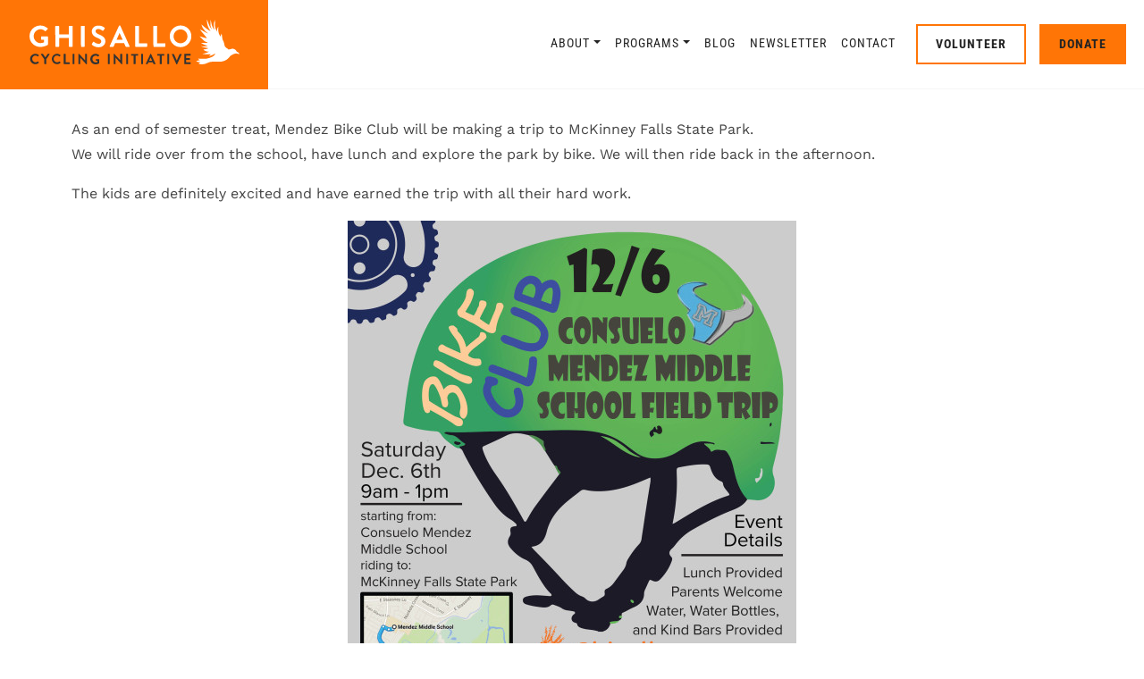

--- FILE ---
content_type: text/html; charset=UTF-8
request_url: https://ghisallo.org/blog/consuelo-mendez-middle-school-field-trip-mckinney-falls-state-park-126/
body_size: 10526
content:
<!DOCTYPE html>
<html lang="en-US">
<head>
	<meta charset="UTF-8">
	<meta name="viewport" content="width=device-width, initial-scale=1, shrink-to-fit=no">
	<link rel="profile" href="http://gmpg.org/xfn/11">
	<title>Consuelo Mendez Middle School Field Trip: McKinney Falls State Park &#8211; 12/6 &#8211; Ghisallo Cycling Initiative</title>
<meta name='robots' content='max-image-preview:large' />
<link rel="alternate" type="application/rss+xml" title="Ghisallo Cycling Initiative &raquo; Feed" href="https://ghisallo.org/feed/" />
<link rel="alternate" type="application/rss+xml" title="Ghisallo Cycling Initiative &raquo; Comments Feed" href="https://ghisallo.org/comments/feed/" />
<link rel="alternate" type="text/calendar" title="Ghisallo Cycling Initiative &raquo; iCal Feed" href="https://ghisallo.org/events/?ical=1" />
<link rel="alternate" title="oEmbed (JSON)" type="application/json+oembed" href="https://ghisallo.org/wp-json/oembed/1.0/embed?url=https%3A%2F%2Fghisallo.org%2Fblog%2Fconsuelo-mendez-middle-school-field-trip-mckinney-falls-state-park-126%2F" />
<link rel="alternate" title="oEmbed (XML)" type="text/xml+oembed" href="https://ghisallo.org/wp-json/oembed/1.0/embed?url=https%3A%2F%2Fghisallo.org%2Fblog%2Fconsuelo-mendez-middle-school-field-trip-mckinney-falls-state-park-126%2F&#038;format=xml" />
<style id='wp-img-auto-sizes-contain-inline-css'>
img:is([sizes=auto i],[sizes^="auto," i]){contain-intrinsic-size:3000px 1500px}
/*# sourceURL=wp-img-auto-sizes-contain-inline-css */
</style>
<style id='wp-emoji-styles-inline-css'>

	img.wp-smiley, img.emoji {
		display: inline !important;
		border: none !important;
		box-shadow: none !important;
		height: 1em !important;
		width: 1em !important;
		margin: 0 0.07em !important;
		vertical-align: -0.1em !important;
		background: none !important;
		padding: 0 !important;
	}
/*# sourceURL=wp-emoji-styles-inline-css */
</style>
<link rel='stylesheet' id='wp-block-library-css' href='https://ghisallo.org/wp-includes/css/dist/block-library/style.min.css?ver=6.9' media='all' />
<style id='classic-theme-styles-inline-css'>
/*! This file is auto-generated */
.wp-block-button__link{color:#fff;background-color:#32373c;border-radius:9999px;box-shadow:none;text-decoration:none;padding:calc(.667em + 2px) calc(1.333em + 2px);font-size:1.125em}.wp-block-file__button{background:#32373c;color:#fff;text-decoration:none}
/*# sourceURL=/wp-includes/css/classic-themes.min.css */
</style>
<style id='global-styles-inline-css'>
:root{--wp--preset--aspect-ratio--square: 1;--wp--preset--aspect-ratio--4-3: 4/3;--wp--preset--aspect-ratio--3-4: 3/4;--wp--preset--aspect-ratio--3-2: 3/2;--wp--preset--aspect-ratio--2-3: 2/3;--wp--preset--aspect-ratio--16-9: 16/9;--wp--preset--aspect-ratio--9-16: 9/16;--wp--preset--color--black: #000000;--wp--preset--color--cyan-bluish-gray: #abb8c3;--wp--preset--color--white: #ffffff;--wp--preset--color--pale-pink: #f78da7;--wp--preset--color--vivid-red: #cf2e2e;--wp--preset--color--luminous-vivid-orange: #ff6900;--wp--preset--color--luminous-vivid-amber: #fcb900;--wp--preset--color--light-green-cyan: #7bdcb5;--wp--preset--color--vivid-green-cyan: #00d084;--wp--preset--color--pale-cyan-blue: #8ed1fc;--wp--preset--color--vivid-cyan-blue: #0693e3;--wp--preset--color--vivid-purple: #9b51e0;--wp--preset--gradient--vivid-cyan-blue-to-vivid-purple: linear-gradient(135deg,rgb(6,147,227) 0%,rgb(155,81,224) 100%);--wp--preset--gradient--light-green-cyan-to-vivid-green-cyan: linear-gradient(135deg,rgb(122,220,180) 0%,rgb(0,208,130) 100%);--wp--preset--gradient--luminous-vivid-amber-to-luminous-vivid-orange: linear-gradient(135deg,rgb(252,185,0) 0%,rgb(255,105,0) 100%);--wp--preset--gradient--luminous-vivid-orange-to-vivid-red: linear-gradient(135deg,rgb(255,105,0) 0%,rgb(207,46,46) 100%);--wp--preset--gradient--very-light-gray-to-cyan-bluish-gray: linear-gradient(135deg,rgb(238,238,238) 0%,rgb(169,184,195) 100%);--wp--preset--gradient--cool-to-warm-spectrum: linear-gradient(135deg,rgb(74,234,220) 0%,rgb(151,120,209) 20%,rgb(207,42,186) 40%,rgb(238,44,130) 60%,rgb(251,105,98) 80%,rgb(254,248,76) 100%);--wp--preset--gradient--blush-light-purple: linear-gradient(135deg,rgb(255,206,236) 0%,rgb(152,150,240) 100%);--wp--preset--gradient--blush-bordeaux: linear-gradient(135deg,rgb(254,205,165) 0%,rgb(254,45,45) 50%,rgb(107,0,62) 100%);--wp--preset--gradient--luminous-dusk: linear-gradient(135deg,rgb(255,203,112) 0%,rgb(199,81,192) 50%,rgb(65,88,208) 100%);--wp--preset--gradient--pale-ocean: linear-gradient(135deg,rgb(255,245,203) 0%,rgb(182,227,212) 50%,rgb(51,167,181) 100%);--wp--preset--gradient--electric-grass: linear-gradient(135deg,rgb(202,248,128) 0%,rgb(113,206,126) 100%);--wp--preset--gradient--midnight: linear-gradient(135deg,rgb(2,3,129) 0%,rgb(40,116,252) 100%);--wp--preset--font-size--small: 13px;--wp--preset--font-size--medium: 20px;--wp--preset--font-size--large: 36px;--wp--preset--font-size--x-large: 42px;--wp--preset--spacing--20: 0.44rem;--wp--preset--spacing--30: 0.67rem;--wp--preset--spacing--40: 1rem;--wp--preset--spacing--50: 1.5rem;--wp--preset--spacing--60: 2.25rem;--wp--preset--spacing--70: 3.38rem;--wp--preset--spacing--80: 5.06rem;--wp--preset--shadow--natural: 6px 6px 9px rgba(0, 0, 0, 0.2);--wp--preset--shadow--deep: 12px 12px 50px rgba(0, 0, 0, 0.4);--wp--preset--shadow--sharp: 6px 6px 0px rgba(0, 0, 0, 0.2);--wp--preset--shadow--outlined: 6px 6px 0px -3px rgb(255, 255, 255), 6px 6px rgb(0, 0, 0);--wp--preset--shadow--crisp: 6px 6px 0px rgb(0, 0, 0);}:where(.is-layout-flex){gap: 0.5em;}:where(.is-layout-grid){gap: 0.5em;}body .is-layout-flex{display: flex;}.is-layout-flex{flex-wrap: wrap;align-items: center;}.is-layout-flex > :is(*, div){margin: 0;}body .is-layout-grid{display: grid;}.is-layout-grid > :is(*, div){margin: 0;}:where(.wp-block-columns.is-layout-flex){gap: 2em;}:where(.wp-block-columns.is-layout-grid){gap: 2em;}:where(.wp-block-post-template.is-layout-flex){gap: 1.25em;}:where(.wp-block-post-template.is-layout-grid){gap: 1.25em;}.has-black-color{color: var(--wp--preset--color--black) !important;}.has-cyan-bluish-gray-color{color: var(--wp--preset--color--cyan-bluish-gray) !important;}.has-white-color{color: var(--wp--preset--color--white) !important;}.has-pale-pink-color{color: var(--wp--preset--color--pale-pink) !important;}.has-vivid-red-color{color: var(--wp--preset--color--vivid-red) !important;}.has-luminous-vivid-orange-color{color: var(--wp--preset--color--luminous-vivid-orange) !important;}.has-luminous-vivid-amber-color{color: var(--wp--preset--color--luminous-vivid-amber) !important;}.has-light-green-cyan-color{color: var(--wp--preset--color--light-green-cyan) !important;}.has-vivid-green-cyan-color{color: var(--wp--preset--color--vivid-green-cyan) !important;}.has-pale-cyan-blue-color{color: var(--wp--preset--color--pale-cyan-blue) !important;}.has-vivid-cyan-blue-color{color: var(--wp--preset--color--vivid-cyan-blue) !important;}.has-vivid-purple-color{color: var(--wp--preset--color--vivid-purple) !important;}.has-black-background-color{background-color: var(--wp--preset--color--black) !important;}.has-cyan-bluish-gray-background-color{background-color: var(--wp--preset--color--cyan-bluish-gray) !important;}.has-white-background-color{background-color: var(--wp--preset--color--white) !important;}.has-pale-pink-background-color{background-color: var(--wp--preset--color--pale-pink) !important;}.has-vivid-red-background-color{background-color: var(--wp--preset--color--vivid-red) !important;}.has-luminous-vivid-orange-background-color{background-color: var(--wp--preset--color--luminous-vivid-orange) !important;}.has-luminous-vivid-amber-background-color{background-color: var(--wp--preset--color--luminous-vivid-amber) !important;}.has-light-green-cyan-background-color{background-color: var(--wp--preset--color--light-green-cyan) !important;}.has-vivid-green-cyan-background-color{background-color: var(--wp--preset--color--vivid-green-cyan) !important;}.has-pale-cyan-blue-background-color{background-color: var(--wp--preset--color--pale-cyan-blue) !important;}.has-vivid-cyan-blue-background-color{background-color: var(--wp--preset--color--vivid-cyan-blue) !important;}.has-vivid-purple-background-color{background-color: var(--wp--preset--color--vivid-purple) !important;}.has-black-border-color{border-color: var(--wp--preset--color--black) !important;}.has-cyan-bluish-gray-border-color{border-color: var(--wp--preset--color--cyan-bluish-gray) !important;}.has-white-border-color{border-color: var(--wp--preset--color--white) !important;}.has-pale-pink-border-color{border-color: var(--wp--preset--color--pale-pink) !important;}.has-vivid-red-border-color{border-color: var(--wp--preset--color--vivid-red) !important;}.has-luminous-vivid-orange-border-color{border-color: var(--wp--preset--color--luminous-vivid-orange) !important;}.has-luminous-vivid-amber-border-color{border-color: var(--wp--preset--color--luminous-vivid-amber) !important;}.has-light-green-cyan-border-color{border-color: var(--wp--preset--color--light-green-cyan) !important;}.has-vivid-green-cyan-border-color{border-color: var(--wp--preset--color--vivid-green-cyan) !important;}.has-pale-cyan-blue-border-color{border-color: var(--wp--preset--color--pale-cyan-blue) !important;}.has-vivid-cyan-blue-border-color{border-color: var(--wp--preset--color--vivid-cyan-blue) !important;}.has-vivid-purple-border-color{border-color: var(--wp--preset--color--vivid-purple) !important;}.has-vivid-cyan-blue-to-vivid-purple-gradient-background{background: var(--wp--preset--gradient--vivid-cyan-blue-to-vivid-purple) !important;}.has-light-green-cyan-to-vivid-green-cyan-gradient-background{background: var(--wp--preset--gradient--light-green-cyan-to-vivid-green-cyan) !important;}.has-luminous-vivid-amber-to-luminous-vivid-orange-gradient-background{background: var(--wp--preset--gradient--luminous-vivid-amber-to-luminous-vivid-orange) !important;}.has-luminous-vivid-orange-to-vivid-red-gradient-background{background: var(--wp--preset--gradient--luminous-vivid-orange-to-vivid-red) !important;}.has-very-light-gray-to-cyan-bluish-gray-gradient-background{background: var(--wp--preset--gradient--very-light-gray-to-cyan-bluish-gray) !important;}.has-cool-to-warm-spectrum-gradient-background{background: var(--wp--preset--gradient--cool-to-warm-spectrum) !important;}.has-blush-light-purple-gradient-background{background: var(--wp--preset--gradient--blush-light-purple) !important;}.has-blush-bordeaux-gradient-background{background: var(--wp--preset--gradient--blush-bordeaux) !important;}.has-luminous-dusk-gradient-background{background: var(--wp--preset--gradient--luminous-dusk) !important;}.has-pale-ocean-gradient-background{background: var(--wp--preset--gradient--pale-ocean) !important;}.has-electric-grass-gradient-background{background: var(--wp--preset--gradient--electric-grass) !important;}.has-midnight-gradient-background{background: var(--wp--preset--gradient--midnight) !important;}.has-small-font-size{font-size: var(--wp--preset--font-size--small) !important;}.has-medium-font-size{font-size: var(--wp--preset--font-size--medium) !important;}.has-large-font-size{font-size: var(--wp--preset--font-size--large) !important;}.has-x-large-font-size{font-size: var(--wp--preset--font-size--x-large) !important;}
:where(.wp-block-post-template.is-layout-flex){gap: 1.25em;}:where(.wp-block-post-template.is-layout-grid){gap: 1.25em;}
:where(.wp-block-term-template.is-layout-flex){gap: 1.25em;}:where(.wp-block-term-template.is-layout-grid){gap: 1.25em;}
:where(.wp-block-columns.is-layout-flex){gap: 2em;}:where(.wp-block-columns.is-layout-grid){gap: 2em;}
:root :where(.wp-block-pullquote){font-size: 1.5em;line-height: 1.6;}
/*# sourceURL=global-styles-inline-css */
</style>
<link rel='stylesheet' id='tribe-events-v2-single-skeleton-css' href='https://ghisallo.org/wp-content/plugins/the-events-calendar/build/css/tribe-events-single-skeleton.css?ver=6.15.14' media='all' />
<link rel='stylesheet' id='tribe-events-v2-single-skeleton-full-css' href='https://ghisallo.org/wp-content/plugins/the-events-calendar/build/css/tribe-events-single-full.css?ver=6.15.14' media='all' />
<link rel='stylesheet' id='tec-events-elementor-widgets-base-styles-css' href='https://ghisallo.org/wp-content/plugins/the-events-calendar/build/css/integrations/plugins/elementor/widgets/widget-base.css?ver=6.15.14' media='all' />
<link rel='stylesheet' id='understrap-styles-css' href='https://ghisallo.org/wp-content/themes/understrap/css/theme.min.css?ver=0.9.4.1612041603' media='all' />
<link rel='stylesheet' id='elementor-icons-css' href='https://ghisallo.org/wp-content/plugins/elementor/assets/lib/eicons/css/elementor-icons.min.css?ver=5.44.0' media='all' />
<link rel='stylesheet' id='elementor-frontend-css' href='https://ghisallo.org/wp-content/plugins/elementor/assets/css/frontend.min.css?ver=3.33.4' media='all' />
<link rel='stylesheet' id='elementor-post-4-css' href='https://ghisallo.org/wp-content/uploads/sites/5/elementor/css/post-4.css?ver=1765334823' media='all' />
<link rel='stylesheet' id='elementor-pro-css' href='https://ghisallo.org/wp-content/plugins/elementor-pro-3.12.3/assets/css/frontend.min.css?ver=3.12.3' media='all' />
<link rel='stylesheet' id='font-awesome-5-all-css' href='https://ghisallo.org/wp-content/plugins/elementor/assets/lib/font-awesome/css/all.min.css?ver=3.33.4' media='all' />
<link rel='stylesheet' id='font-awesome-4-shim-css' href='https://ghisallo.org/wp-content/plugins/elementor/assets/lib/font-awesome/css/v4-shims.min.css?ver=3.33.4' media='all' />
<link rel='stylesheet' id='elementor-post-9785-css' href='https://ghisallo.org/wp-content/uploads/sites/5/elementor/css/post-9785.css?ver=1765336259' media='all' />
<link rel='stylesheet' id='elementor-gf-local-robotocondensed-css' href='https://ghisallo.org/wp-content/uploads/sites/5/elementor/google-fonts/css/robotocondensed.css?ver=1745267996' media='all' />
<link rel='stylesheet' id='elementor-gf-local-worksans-css' href='https://ghisallo.org/wp-content/uploads/sites/5/elementor/google-fonts/css/worksans.css?ver=1745268007' media='all' />
<script id="jquery-core-js-extra">
var pp = {"ajax_url":"https://ghisallo.org/wp-admin/admin-ajax.php"};
//# sourceURL=jquery-core-js-extra
</script>
<script src="https://ghisallo.org/wp-includes/js/jquery/jquery.min.js?ver=3.7.1" id="jquery-core-js"></script>
<script src="https://ghisallo.org/wp-includes/js/jquery/jquery-migrate.min.js?ver=3.4.1" id="jquery-migrate-js"></script>
<script src="https://ghisallo.org/wp-content/plugins/elementor/assets/lib/font-awesome/js/v4-shims.min.js?ver=3.33.4" id="font-awesome-4-shim-js"></script>
<link rel="https://api.w.org/" href="https://ghisallo.org/wp-json/" /><link rel="alternate" title="JSON" type="application/json" href="https://ghisallo.org/wp-json/wp/v2/posts/6389" /><link rel="EditURI" type="application/rsd+xml" title="RSD" href="https://ghisallo.org/xmlrpc.php?rsd" />
<meta name="generator" content="WordPress 6.9" />
<link rel="canonical" href="https://ghisallo.org/blog/consuelo-mendez-middle-school-field-trip-mckinney-falls-state-park-126/" />
<link rel='shortlink' href='https://ghisallo.org/?p=6389' />

		<!-- GA Google Analytics @ https://m0n.co/ga -->
		<script>
			(function(i,s,o,g,r,a,m){i['GoogleAnalyticsObject']=r;i[r]=i[r]||function(){
			(i[r].q=i[r].q||[]).push(arguments)},i[r].l=1*new Date();a=s.createElement(o),
			m=s.getElementsByTagName(o)[0];a.async=1;a.src=g;m.parentNode.insertBefore(a,m)
			})(window,document,'script','https://www.google-analytics.com/analytics.js','ga');
			ga('create', 'UA-32414619-1', 'auto');
			ga('send', 'pageview');
		</script>

	<meta name="tec-api-version" content="v1"><meta name="tec-api-origin" content="https://ghisallo.org"><link rel="alternate" href="https://ghisallo.org/wp-json/tribe/events/v1/" /><link rel="apple-touch-icon" sizes="180x180" href="/wp-content/uploads/sites/5/fbrfg/apple-touch-icon.png">
<link rel="icon" type="image/png" sizes="32x32" href="/wp-content/uploads/sites/5/fbrfg/favicon-32x32.png">
<link rel="icon" type="image/png" sizes="16x16" href="/wp-content/uploads/sites/5/fbrfg/favicon-16x16.png">
<link rel="manifest" href="/wp-content/uploads/sites/5/fbrfg/site.webmanifest">
<link rel="shortcut icon" href="/wp-content/uploads/sites/5/fbrfg/favicon.ico">
<meta name="msapplication-TileColor" content="#da532c">
<meta name="msapplication-config" content="/wp-content/uploads/sites/5/fbrfg/browserconfig.xml">
<meta name="theme-color" content="#ffffff"><meta name="mobile-web-app-capable" content="yes">
<meta name="apple-mobile-web-app-capable" content="yes">
<meta name="apple-mobile-web-app-title" content="Ghisallo Cycling Initiative - ">
<meta name="generator" content="Elementor 3.33.4; features: additional_custom_breakpoints; settings: css_print_method-external, google_font-enabled, font_display-auto">
<style>.recentcomments a{display:inline !important;padding:0 !important;margin:0 !important;}</style>			<style>
				.e-con.e-parent:nth-of-type(n+4):not(.e-lazyloaded):not(.e-no-lazyload),
				.e-con.e-parent:nth-of-type(n+4):not(.e-lazyloaded):not(.e-no-lazyload) * {
					background-image: none !important;
				}
				@media screen and (max-height: 1024px) {
					.e-con.e-parent:nth-of-type(n+3):not(.e-lazyloaded):not(.e-no-lazyload),
					.e-con.e-parent:nth-of-type(n+3):not(.e-lazyloaded):not(.e-no-lazyload) * {
						background-image: none !important;
					}
				}
				@media screen and (max-height: 640px) {
					.e-con.e-parent:nth-of-type(n+2):not(.e-lazyloaded):not(.e-no-lazyload),
					.e-con.e-parent:nth-of-type(n+2):not(.e-lazyloaded):not(.e-no-lazyload) * {
						background-image: none !important;
					}
				}
			</style>
			</head>

<body class="wp-singular post-template-default single single-post postid-6389 single-format-standard wp-custom-logo wp-embed-responsive wp-theme-understrap tribe-no-js group-blog elementor-default elementor-template-full-width elementor-kit-4 elementor-page-9785" itemscope itemtype="http://schema.org/WebSite">
<div class="site" id="page">

	<!-- ******************* The Navbar Area ******************* -->
	<div id="wrapper-navbar">

		<a class="skip-link sr-only sr-only-focusable" href="#content">Skip to content</a>

		<nav id="main-nav" class="navbar navbar-expand-xl" aria-labelledby="main-nav-label">

			<h2 id="main-nav-label" class="sr-only">
				Main Navigation			</h2>

					<!-- Your site title as branding in the menu -->
					<a href="https://ghisallo.org/" class="navbar-brand custom-logo-link" rel="home"><img width="1" height="1" src="https://ghisallo.org/wp-content/uploads/sites/5/2020/12/ghisallo-logo.svg" class="img-fluid" alt="Ghisallo Cycling Initiative" decoding="async" /></a>					<!-- end custom logo -->

				<button class="navbar-toggler navbar-light" type="button" data-toggle="collapse" data-target="#navbarNavDropdown" aria-controls="navbarNavDropdown" aria-expanded="false" aria-label="Toggle navigation">
					<span class="navbar-toggler-icon"></span>
				</button>

				<!-- The WordPress Menu goes here -->
				<div id="navbarNavDropdown" class="collapse navbar-collapse"><ul id="main-menu" class="navbar-nav ml-auto"><li itemscope="itemscope" itemtype="https://www.schema.org/SiteNavigationElement" id="menu-item-12036" class="menu-item menu-item-type-post_type menu-item-object-page menu-item-has-children dropdown menu-item-12036 nav-item"><a title="About" href="#" data-toggle="dropdown" aria-haspopup="true" aria-expanded="false" class="dropdown-toggle nav-link" id="menu-item-dropdown-12036">About</a>
<ul class="dropdown-menu" aria-labelledby="menu-item-dropdown-12036" role="menu">
	<li itemscope="itemscope" itemtype="https://www.schema.org/SiteNavigationElement" id="menu-item-12051" class="menu-item menu-item-type-post_type menu-item-object-page menu-item-12051 nav-item"><a title="Vision" href="https://ghisallo.org/about/vision/" class="dropdown-item">Vision</a></li>
	<li itemscope="itemscope" itemtype="https://www.schema.org/SiteNavigationElement" id="menu-item-12050" class="menu-item menu-item-type-post_type menu-item-object-page menu-item-12050 nav-item"><a title="Team" href="https://ghisallo.org/about/team/" class="dropdown-item">Team</a></li>
	<li itemscope="itemscope" itemtype="https://www.schema.org/SiteNavigationElement" id="menu-item-12039" class="menu-item menu-item-type-post_type menu-item-object-page dropdown menu-item-12039 nav-item"><a title="Locations" href="https://ghisallo.org/about/locations/" class="dropdown-item">Locations</a></li>
	<li itemscope="itemscope" itemtype="https://www.schema.org/SiteNavigationElement" id="menu-item-12054" class="menu-item menu-item-type-post_type menu-item-object-page menu-item-12054 nav-item"><a title="Financials" href="https://ghisallo.org/about/financials/" class="dropdown-item">Financials</a></li>
	<li itemscope="itemscope" itemtype="https://www.schema.org/SiteNavigationElement" id="menu-item-12046" class="menu-item menu-item-type-post_type menu-item-object-page dropdown menu-item-12046 nav-item"><a title="Projects" href="https://ghisallo.org/projects/" class="dropdown-item">Projects</a></li>
	<li itemscope="itemscope" itemtype="https://www.schema.org/SiteNavigationElement" id="menu-item-12038" class="menu-item menu-item-type-post_type menu-item-object-page menu-item-12038 nav-item"><a title="Signature Events" href="https://ghisallo.org/about/signature-events/" class="dropdown-item">Signature Events</a></li>
	<li itemscope="itemscope" itemtype="https://www.schema.org/SiteNavigationElement" id="menu-item-12056" class="menu-item menu-item-type-post_type menu-item-object-page menu-item-12056 nav-item"><a title="Community Collaborations" href="https://ghisallo.org/about/community-collaborations/" class="dropdown-item">Community Collaborations</a></li>
	<li itemscope="itemscope" itemtype="https://www.schema.org/SiteNavigationElement" id="menu-item-12055" class="menu-item menu-item-type-post_type menu-item-object-page menu-item-12055 nav-item"><a title="In the News" href="https://ghisallo.org/about/in-the-news/" class="dropdown-item">In the News</a></li>
</ul>
</li>
<li itemscope="itemscope" itemtype="https://www.schema.org/SiteNavigationElement" id="menu-item-12042" class="menu-item menu-item-type-post_type menu-item-object-page menu-item-has-children dropdown menu-item-12042 nav-item"><a title="Programs" href="#" data-toggle="dropdown" aria-haspopup="true" aria-expanded="false" class="dropdown-toggle nav-link" id="menu-item-dropdown-12042">Programs</a>
<ul class="dropdown-menu" aria-labelledby="menu-item-dropdown-12042" role="menu">
	<li itemscope="itemscope" itemtype="https://www.schema.org/SiteNavigationElement" id="menu-item-12044" class="menu-item menu-item-type-post_type menu-item-object-page menu-item-12044 nav-item"><a title="Cycle Academy (youth)" href="https://ghisallo.org/programs/cycle-academy/" class="dropdown-item">Cycle Academy (youth)</a></li>
	<li itemscope="itemscope" itemtype="https://www.schema.org/SiteNavigationElement" id="menu-item-12043" class="menu-item menu-item-type-post_type menu-item-object-page menu-item-12043 nav-item"><a title="City Cyclist (adult)" href="https://ghisallo.org/programs/city-cyclist/" class="dropdown-item">City Cyclist (adult)</a></li>
	<li itemscope="itemscope" itemtype="https://www.schema.org/SiteNavigationElement" id="menu-item-12045" class="menu-item menu-item-type-post_type menu-item-object-page menu-item-12045 nav-item"><a title="Golden Rollers (older adult/adaptive)" href="https://ghisallo.org/programs/golden-rollers/" class="dropdown-item">Golden Rollers (older adult/adaptive)</a></li>
</ul>
</li>
<li itemscope="itemscope" itemtype="https://www.schema.org/SiteNavigationElement" id="menu-item-12035" class="menu-item menu-item-type-post_type menu-item-object-page current_page_parent menu-item-12035 nav-item"><a title="Blog" href="https://ghisallo.org/blog/" class="nav-link">Blog</a></li>
<li itemscope="itemscope" itemtype="https://www.schema.org/SiteNavigationElement" id="menu-item-14297" class="menu-item menu-item-type-post_type menu-item-object-page menu-item-14297 nav-item"><a title="Newsletter" href="https://ghisallo.org/newsletter/" class="nav-link">Newsletter</a></li>
<li itemscope="itemscope" itemtype="https://www.schema.org/SiteNavigationElement" id="menu-item-11221" class="menu-item menu-item-type-post_type menu-item-object-page menu-item-11221 nav-item"><a title="Contact" href="https://ghisallo.org/contact/" class="nav-link">Contact</a></li>
<li itemscope="itemscope" itemtype="https://www.schema.org/SiteNavigationElement" id="menu-item-12052" class="btn btn-outline-primary menu-item menu-item-type-post_type menu-item-object-page menu-item-12052 nav-item"><a title="Volunteer" href="https://ghisallo.org/volunteer/" class="nav-link">Volunteer</a></li>
<li itemscope="itemscope" itemtype="https://www.schema.org/SiteNavigationElement" id="menu-item-12037" class="btn btn-primary menu-item menu-item-type-post_type menu-item-object-page menu-item-12037 nav-item"><a title="Donate" href="https://ghisallo.org/donate/" class="nav-link">Donate</a></li>
</ul></div>						</div><!-- .container -->
			
		</nav><!-- .site-navigation -->

	</div><!-- #wrapper-navbar end -->
		<div data-elementor-type="single-post" data-elementor-id="9785" class="elementor elementor-9785 elementor-location-single post-6389 post type-post status-publish format-standard has-post-thumbnail hentry category-events">
					<div class="elementor-section-wrap">
								<section class="elementor-section elementor-top-section elementor-element elementor-element-ca43055 elementor-section-boxed elementor-section-height-default elementor-section-height-default" data-id="ca43055" data-element_type="section">
						<div class="elementor-container elementor-column-gap-default">
					<div class="elementor-column elementor-col-100 elementor-top-column elementor-element elementor-element-0d8246b" data-id="0d8246b" data-element_type="column">
			<div class="elementor-widget-wrap elementor-element-populated">
							</div>
		</div>
					</div>
		</section>
				<section class="elementor-section elementor-top-section elementor-element elementor-element-e03cb2b elementor-section-boxed elementor-section-height-default elementor-section-height-default" data-id="e03cb2b" data-element_type="section">
						<div class="elementor-container elementor-column-gap-default">
					<div class="elementor-column elementor-col-100 elementor-top-column elementor-element elementor-element-0a35b21" data-id="0a35b21" data-element_type="column">
			<div class="elementor-widget-wrap">
							</div>
		</div>
					</div>
		</section>
				<section class="elementor-section elementor-top-section elementor-element elementor-element-50af844 elementor-section-boxed elementor-section-height-default elementor-section-height-default" data-id="50af844" data-element_type="section">
						<div class="elementor-container elementor-column-gap-default">
					<div class="elementor-column elementor-col-100 elementor-top-column elementor-element elementor-element-7b355b9" data-id="7b355b9" data-element_type="column">
			<div class="elementor-widget-wrap elementor-element-populated">
						<div class="elementor-element elementor-element-0dd6d2a elementor-widget elementor-widget-theme-post-content" data-id="0dd6d2a" data-element_type="widget" data-widget_type="theme-post-content.default">
				<div class="elementor-widget-container">
					<p>As an end of semester treat, Mendez Bike Club will be making a trip to McKinney Falls State Park.<br />
We will ride over from the school, have lunch and explore the park by bike. We will then ride back in the afternoon.</p>
<p>The kids are definitely excited and have earned the trip with all their hard work.</p>
<p><img decoding="async" class="aligncenter" src="https://v2021.ghisallo.org/wp-content/uploads/sites/5/2021/02/Mendez_FieldTrip_Flyer_20141206-502x650.jpg" alt="Youth Bike Ride M - Oct 5" /></p>
				</div>
				</div>
					</div>
		</div>
					</div>
		</section>
							</div>
				</div>
		
<div class="wrapper footer-wrapper bg-primary" id="wrapper-footer-full">
    <div class="container">
        <div class="row">
            <div class="col-lg-4">
            
                <div class="footer-logo">
                    <!-- Your site title as branding in the menu -->
                        <a href="https://ghisallo.org/" class="navbar-brand custom-logo-link" rel="home"><img width="1" height="1" src="https://ghisallo.org/wp-content/uploads/sites/5/2020/12/ghisallo-logo.svg" class="img-fluid" alt="Ghisallo Cycling Initiative" decoding="async" /></a>                        <!-- end custom logo -->
                </div>
            </div>
            <div class="col-lg-8">
                <div class="footer-nav" id="footer-full-content" tabindex="-1">
                    <div class="row">
                        <div id="nav_menu-2" class="footer-widget widget_nav_menu"><div class="menu-footer-menu-container"><ul id="menu-footer-menu" class="menu"><li id="menu-item-12032" class="menu-item menu-item-type-post_type menu-item-object-page menu-item-12032"><a href="https://ghisallo.org/programs/">Programs</a></li>
<li id="menu-item-12033" class="menu-item menu-item-type-post_type menu-item-object-page menu-item-12033"><a href="https://ghisallo.org/projects/">Projects</a></li>
<li id="menu-item-12031" class="menu-item menu-item-type-post_type menu-item-object-page menu-item-12031"><a href="https://ghisallo.org/about/signature-events/">Signature Events</a></li>
<li id="menu-item-11220" class="btn btn-outline-primary menu-item menu-item-type-post_type menu-item-object-page menu-item-11220"><a href="https://ghisallo.org/volunteer/">Volunteer</a></li>
<li id="menu-item-12030" class="btn btn-primary menu-item menu-item-type-post_type menu-item-object-page menu-item-12030"><a href="https://ghisallo.org/donate/">Donate</a></li>
</ul></div></div><!-- .footer-widget -->                    </div>
                </div>
            </div>
        </div>
    </div>	
</div>
<div class="wrapper bg-dark text-white" id="wrapper-footer">

	<div class="container">

		<div class="row">

			<div class="col-md-8">

				<footer class="site-footer" id="colophon">

					<div class="site-info">
						<div class="site-info-links">
																					<a href="https://ghisallo.org/contact/">Contact</a>
															<a href="https://ghisallo.org/privacy-policy/">Privacy</a>
															<a href="https://ghisallo.org/legal/">Legal</a>
																			</div>
						<div class="copyright">
							<span>All rights reserved Copyright© 2026</span>
						</div>
					</div>

				</footer><!-- #colophon -->

			</div><!--col end -->
			<div class="col-md-4">
				<div class="social-media">
											<a href="https://www.facebook.com/GhisalloCycling"><i class="fa fa-facebook-f"></i></a>
																<a href="https://www.instagram.com/ghisallocycling/"><i class="fa fa-instagram"></i></a>
																<a href="http://vimeo.com/ghisallo"><i class="fa fa-vimeo"></i></a>
									</div>

			</div><!--col end -->

		</div><!-- row end -->

	</div><!-- container end -->

</div><!-- wrapper end -->

</div><!-- #page we need this extra closing tag here -->

<script type="speculationrules">
{"prefetch":[{"source":"document","where":{"and":[{"href_matches":"/*"},{"not":{"href_matches":["/wp-*.php","/wp-admin/*","/wp-content/uploads/sites/5/*","/wp-content/*","/wp-content/plugins/*","/wp-content/themes/understrap/*","/*\\?(.+)"]}},{"not":{"selector_matches":"a[rel~=\"nofollow\"]"}},{"not":{"selector_matches":".no-prefetch, .no-prefetch a"}}]},"eagerness":"conservative"}]}
</script>
		<script>
		( function ( body ) {
			'use strict';
			body.className = body.className.replace( /\btribe-no-js\b/, 'tribe-js' );
		} )( document.body );
		</script>
		<script> /* <![CDATA[ */var tribe_l10n_datatables = {"aria":{"sort_ascending":": activate to sort column ascending","sort_descending":": activate to sort column descending"},"length_menu":"Show _MENU_ entries","empty_table":"No data available in table","info":"Showing _START_ to _END_ of _TOTAL_ entries","info_empty":"Showing 0 to 0 of 0 entries","info_filtered":"(filtered from _MAX_ total entries)","zero_records":"No matching records found","search":"Search:","all_selected_text":"All items on this page were selected. ","select_all_link":"Select all pages","clear_selection":"Clear Selection.","pagination":{"all":"All","next":"Next","previous":"Previous"},"select":{"rows":{"0":"","_":": Selected %d rows","1":": Selected 1 row"}},"datepicker":{"dayNames":["Sunday","Monday","Tuesday","Wednesday","Thursday","Friday","Saturday"],"dayNamesShort":["Sun","Mon","Tue","Wed","Thu","Fri","Sat"],"dayNamesMin":["S","M","T","W","T","F","S"],"monthNames":["January","February","March","April","May","June","July","August","September","October","November","December"],"monthNamesShort":["January","February","March","April","May","June","July","August","September","October","November","December"],"monthNamesMin":["Jan","Feb","Mar","Apr","May","Jun","Jul","Aug","Sep","Oct","Nov","Dec"],"nextText":"Next","prevText":"Prev","currentText":"Today","closeText":"Done","today":"Today","clear":"Clear"}};/* ]]> */ </script>			<script>
				const lazyloadRunObserver = () => {
					const lazyloadBackgrounds = document.querySelectorAll( `.e-con.e-parent:not(.e-lazyloaded)` );
					const lazyloadBackgroundObserver = new IntersectionObserver( ( entries ) => {
						entries.forEach( ( entry ) => {
							if ( entry.isIntersecting ) {
								let lazyloadBackground = entry.target;
								if( lazyloadBackground ) {
									lazyloadBackground.classList.add( 'e-lazyloaded' );
								}
								lazyloadBackgroundObserver.unobserve( entry.target );
							}
						});
					}, { rootMargin: '200px 0px 200px 0px' } );
					lazyloadBackgrounds.forEach( ( lazyloadBackground ) => {
						lazyloadBackgroundObserver.observe( lazyloadBackground );
					} );
				};
				const events = [
					'DOMContentLoaded',
					'elementor/lazyload/observe',
				];
				events.forEach( ( event ) => {
					document.addEventListener( event, lazyloadRunObserver );
				} );
			</script>
			<link rel='stylesheet' id='widget-heading-css' href='https://ghisallo.org/wp-content/plugins/elementor/assets/css/widget-heading.min.css?ver=3.33.4' media='all' />
<script src="https://ghisallo.org/wp-content/plugins/the-events-calendar/common/build/js/user-agent.js?ver=da75d0bdea6dde3898df" id="tec-user-agent-js"></script>
<script src="https://ghisallo.org/wp-content/themes/understrap/js/theme.min.js?ver=0.9.4.1607185063" id="understrap-scripts-js"></script>
<script src="https://ghisallo.org/wp-content/plugins/elementor/assets/js/webpack.runtime.min.js?ver=3.33.4" id="elementor-webpack-runtime-js"></script>
<script src="https://ghisallo.org/wp-content/plugins/elementor/assets/js/frontend-modules.min.js?ver=3.33.4" id="elementor-frontend-modules-js"></script>
<script src="https://ghisallo.org/wp-includes/js/jquery/ui/core.min.js?ver=1.13.3" id="jquery-ui-core-js"></script>
<script id="elementor-frontend-js-before">
var elementorFrontendConfig = {"environmentMode":{"edit":false,"wpPreview":false,"isScriptDebug":false},"i18n":{"shareOnFacebook":"Share on Facebook","shareOnTwitter":"Share on Twitter","pinIt":"Pin it","download":"Download","downloadImage":"Download image","fullscreen":"Fullscreen","zoom":"Zoom","share":"Share","playVideo":"Play Video","previous":"Previous","next":"Next","close":"Close","a11yCarouselPrevSlideMessage":"Previous slide","a11yCarouselNextSlideMessage":"Next slide","a11yCarouselFirstSlideMessage":"This is the first slide","a11yCarouselLastSlideMessage":"This is the last slide","a11yCarouselPaginationBulletMessage":"Go to slide"},"is_rtl":false,"breakpoints":{"xs":0,"sm":480,"md":768,"lg":1025,"xl":1440,"xxl":1600},"responsive":{"breakpoints":{"mobile":{"label":"Mobile Portrait","value":767,"default_value":767,"direction":"max","is_enabled":true},"mobile_extra":{"label":"Mobile Landscape","value":880,"default_value":880,"direction":"max","is_enabled":false},"tablet":{"label":"Tablet Portrait","value":1024,"default_value":1024,"direction":"max","is_enabled":true},"tablet_extra":{"label":"Tablet Landscape","value":1200,"default_value":1200,"direction":"max","is_enabled":false},"laptop":{"label":"Laptop","value":1366,"default_value":1366,"direction":"max","is_enabled":false},"widescreen":{"label":"Widescreen","value":2400,"default_value":2400,"direction":"min","is_enabled":false}},"hasCustomBreakpoints":false},"version":"3.33.4","is_static":false,"experimentalFeatures":{"additional_custom_breakpoints":true,"theme_builder_v2":true,"landing-pages":true,"home_screen":true,"global_classes_should_enforce_capabilities":true,"e_variables":true,"cloud-library":true,"e_opt_in_v4_page":true,"import-export-customization":true,"page-transitions":true,"notes":true,"loop":true,"form-submissions":true,"e_scroll_snap":true},"urls":{"assets":"https:\/\/ghisallo.org\/wp-content\/plugins\/elementor\/assets\/","ajaxurl":"https:\/\/ghisallo.org\/wp-admin\/admin-ajax.php","uploadUrl":"https:\/\/ghisallo.org\/wp-content\/uploads\/sites\/5"},"nonces":{"floatingButtonsClickTracking":"7f17780df0"},"swiperClass":"swiper","settings":{"page":[],"editorPreferences":[]},"kit":{"active_breakpoints":["viewport_mobile","viewport_tablet"],"global_image_lightbox":"yes","lightbox_enable_counter":"yes","lightbox_enable_fullscreen":"yes","lightbox_enable_zoom":"yes","lightbox_enable_share":"yes","lightbox_title_src":"title","lightbox_description_src":"description"},"post":{"id":6389,"title":"Consuelo%20Mendez%20Middle%20School%20Field%20Trip%3A%20McKinney%20Falls%20State%20Park%20%E2%80%93%2012%2F6%20%E2%80%93%20Ghisallo%20Cycling%20Initiative","excerpt":"","featuredImage":false}};
//# sourceURL=elementor-frontend-js-before
</script>
<script src="https://ghisallo.org/wp-content/plugins/elementor/assets/js/frontend.min.js?ver=3.33.4" id="elementor-frontend-js"></script>
<script src="https://ghisallo.org/wp-content/plugins/elementor-pro-3.12.3/assets/js/webpack-pro.runtime.min.js?ver=3.12.3" id="elementor-pro-webpack-runtime-js"></script>
<script src="https://ghisallo.org/wp-includes/js/dist/hooks.min.js?ver=dd5603f07f9220ed27f1" id="wp-hooks-js"></script>
<script src="https://ghisallo.org/wp-includes/js/dist/i18n.min.js?ver=c26c3dc7bed366793375" id="wp-i18n-js"></script>
<script id="wp-i18n-js-after">
wp.i18n.setLocaleData( { 'text direction\u0004ltr': [ 'ltr' ] } );
//# sourceURL=wp-i18n-js-after
</script>
<script id="elementor-pro-frontend-js-before">
var ElementorProFrontendConfig = {"ajaxurl":"https:\/\/ghisallo.org\/wp-admin\/admin-ajax.php","nonce":"92e6dbb1bf","urls":{"assets":"https:\/\/ghisallo.org\/wp-content\/plugins\/elementor-pro-3.12.3\/assets\/","rest":"https:\/\/ghisallo.org\/wp-json\/"},"shareButtonsNetworks":{"facebook":{"title":"Facebook","has_counter":true},"twitter":{"title":"Twitter"},"linkedin":{"title":"LinkedIn","has_counter":true},"pinterest":{"title":"Pinterest","has_counter":true},"reddit":{"title":"Reddit","has_counter":true},"vk":{"title":"VK","has_counter":true},"odnoklassniki":{"title":"OK","has_counter":true},"tumblr":{"title":"Tumblr"},"digg":{"title":"Digg"},"skype":{"title":"Skype"},"stumbleupon":{"title":"StumbleUpon","has_counter":true},"mix":{"title":"Mix"},"telegram":{"title":"Telegram"},"pocket":{"title":"Pocket","has_counter":true},"xing":{"title":"XING","has_counter":true},"whatsapp":{"title":"WhatsApp"},"email":{"title":"Email"},"print":{"title":"Print"}},"facebook_sdk":{"lang":"en_US","app_id":""},"lottie":{"defaultAnimationUrl":"https:\/\/ghisallo.org\/wp-content\/plugins\/elementor-pro-3.12.3\/modules\/lottie\/assets\/animations\/default.json"}};
//# sourceURL=elementor-pro-frontend-js-before
</script>
<script src="https://ghisallo.org/wp-content/plugins/elementor-pro-3.12.3/assets/js/frontend.min.js?ver=3.12.3" id="elementor-pro-frontend-js"></script>
<script src="https://ghisallo.org/wp-content/plugins/elementor-pro-3.12.3/assets/js/preloaded-elements-handlers.min.js?ver=3.12.3" id="pro-preloaded-elements-handlers-js"></script>
<script id="wp-emoji-settings" type="application/json">
{"baseUrl":"https://s.w.org/images/core/emoji/17.0.2/72x72/","ext":".png","svgUrl":"https://s.w.org/images/core/emoji/17.0.2/svg/","svgExt":".svg","source":{"concatemoji":"https://ghisallo.org/wp-includes/js/wp-emoji-release.min.js?ver=6.9"}}
</script>
<script type="module">
/*! This file is auto-generated */
const a=JSON.parse(document.getElementById("wp-emoji-settings").textContent),o=(window._wpemojiSettings=a,"wpEmojiSettingsSupports"),s=["flag","emoji"];function i(e){try{var t={supportTests:e,timestamp:(new Date).valueOf()};sessionStorage.setItem(o,JSON.stringify(t))}catch(e){}}function c(e,t,n){e.clearRect(0,0,e.canvas.width,e.canvas.height),e.fillText(t,0,0);t=new Uint32Array(e.getImageData(0,0,e.canvas.width,e.canvas.height).data);e.clearRect(0,0,e.canvas.width,e.canvas.height),e.fillText(n,0,0);const a=new Uint32Array(e.getImageData(0,0,e.canvas.width,e.canvas.height).data);return t.every((e,t)=>e===a[t])}function p(e,t){e.clearRect(0,0,e.canvas.width,e.canvas.height),e.fillText(t,0,0);var n=e.getImageData(16,16,1,1);for(let e=0;e<n.data.length;e++)if(0!==n.data[e])return!1;return!0}function u(e,t,n,a){switch(t){case"flag":return n(e,"\ud83c\udff3\ufe0f\u200d\u26a7\ufe0f","\ud83c\udff3\ufe0f\u200b\u26a7\ufe0f")?!1:!n(e,"\ud83c\udde8\ud83c\uddf6","\ud83c\udde8\u200b\ud83c\uddf6")&&!n(e,"\ud83c\udff4\udb40\udc67\udb40\udc62\udb40\udc65\udb40\udc6e\udb40\udc67\udb40\udc7f","\ud83c\udff4\u200b\udb40\udc67\u200b\udb40\udc62\u200b\udb40\udc65\u200b\udb40\udc6e\u200b\udb40\udc67\u200b\udb40\udc7f");case"emoji":return!a(e,"\ud83e\u1fac8")}return!1}function f(e,t,n,a){let r;const o=(r="undefined"!=typeof WorkerGlobalScope&&self instanceof WorkerGlobalScope?new OffscreenCanvas(300,150):document.createElement("canvas")).getContext("2d",{willReadFrequently:!0}),s=(o.textBaseline="top",o.font="600 32px Arial",{});return e.forEach(e=>{s[e]=t(o,e,n,a)}),s}function r(e){var t=document.createElement("script");t.src=e,t.defer=!0,document.head.appendChild(t)}a.supports={everything:!0,everythingExceptFlag:!0},new Promise(t=>{let n=function(){try{var e=JSON.parse(sessionStorage.getItem(o));if("object"==typeof e&&"number"==typeof e.timestamp&&(new Date).valueOf()<e.timestamp+604800&&"object"==typeof e.supportTests)return e.supportTests}catch(e){}return null}();if(!n){if("undefined"!=typeof Worker&&"undefined"!=typeof OffscreenCanvas&&"undefined"!=typeof URL&&URL.createObjectURL&&"undefined"!=typeof Blob)try{var e="postMessage("+f.toString()+"("+[JSON.stringify(s),u.toString(),c.toString(),p.toString()].join(",")+"));",a=new Blob([e],{type:"text/javascript"});const r=new Worker(URL.createObjectURL(a),{name:"wpTestEmojiSupports"});return void(r.onmessage=e=>{i(n=e.data),r.terminate(),t(n)})}catch(e){}i(n=f(s,u,c,p))}t(n)}).then(e=>{for(const n in e)a.supports[n]=e[n],a.supports.everything=a.supports.everything&&a.supports[n],"flag"!==n&&(a.supports.everythingExceptFlag=a.supports.everythingExceptFlag&&a.supports[n]);var t;a.supports.everythingExceptFlag=a.supports.everythingExceptFlag&&!a.supports.flag,a.supports.everything||((t=a.source||{}).concatemoji?r(t.concatemoji):t.wpemoji&&t.twemoji&&(r(t.twemoji),r(t.wpemoji)))});
//# sourceURL=https://ghisallo.org/wp-includes/js/wp-emoji-loader.min.js
</script>

</body>

</html>



--- FILE ---
content_type: text/css
request_url: https://ghisallo.org/wp-content/uploads/sites/5/elementor/css/post-4.css?ver=1765334823
body_size: 547
content:
.elementor-kit-4{--e-global-color-primary:#FF7506;--e-global-color-secondary:#6DCFF6;--e-global-color-text:#444444;--e-global-color-accent:#232323;--e-global-color-3878bcf:#DDDDDD;--e-global-typography-primary-font-family:"Roboto Condensed";--e-global-typography-primary-font-weight:600;--e-global-typography-secondary-font-family:"Work Sans";--e-global-typography-secondary-font-weight:400;--e-global-typography-text-font-family:"Work Sans";--e-global-typography-text-font-weight:400;--e-global-typography-accent-font-family:"Work Sans";--e-global-typography-accent-font-weight:500;color:var( --e-global-color-text );}.elementor-kit-4 button,.elementor-kit-4 input[type="button"],.elementor-kit-4 input[type="submit"],.elementor-kit-4 .elementor-button{background-color:var( --e-global-color-primary );font-family:"Roboto Condensed", Sans-serif;font-weight:bold;text-transform:uppercase;letter-spacing:2px;color:#FFFFFF;border-radius:0px 0px 0px 0px;}.elementor-kit-4 button:hover,.elementor-kit-4 button:focus,.elementor-kit-4 input[type="button"]:hover,.elementor-kit-4 input[type="button"]:focus,.elementor-kit-4 input[type="submit"]:hover,.elementor-kit-4 input[type="submit"]:focus,.elementor-kit-4 .elementor-button:hover,.elementor-kit-4 .elementor-button:focus{background-color:var( --e-global-color-accent );color:#FFFFFF;}.elementor-kit-4 e-page-transition{background-color:#FFBC7D;}.elementor-kit-4 h1{color:var( --e-global-color-accent );}.elementor-kit-4 h2{color:var( --e-global-color-accent );}.elementor-kit-4 h3{color:var( --e-global-color-accent );}.elementor-kit-4 h4{color:var( --e-global-color-accent );}.elementor-kit-4 h5{color:var( --e-global-color-accent );}.elementor-kit-4 h6{color:var( --e-global-color-accent );}.elementor-section.elementor-section-boxed > .elementor-container{max-width:1140px;}.e-con{--container-max-width:1140px;}.elementor-widget:not(:last-child){margin-block-end:20px;}.elementor-element{--widgets-spacing:20px 20px;--widgets-spacing-row:20px;--widgets-spacing-column:20px;}{}h1.entry-title{display:var(--page-title-display);}@media(max-width:1024px){.elementor-section.elementor-section-boxed > .elementor-container{max-width:1024px;}.e-con{--container-max-width:1024px;}}@media(max-width:767px){.elementor-section.elementor-section-boxed > .elementor-container{max-width:767px;}.e-con{--container-max-width:767px;}}/* Start custom CSS */.elementor-kit-4 .social-media a {
    color: #FF7506;
}

.elementor-kit-4 .site-info a {
    color: #fff;
}

.elementor-12678 .elementor-element.elementor-element-54cab93 .pp-gravity-form .gform_footer input[type="submit"], .elementor-12678 .elementor-element.elementor-element-54cab93 .pp-gravity-form .gform_page_footer input[type="submit"] {
width: initial !important;}

.pp-gravity-form .gform_footer input[type=button], .pp-gravity-form .gform_footer input[type=submit], .pp-gravity-form .gform_page_footer input[type=button], .pp-gravity-form .gform_page_footer input[type=submit] {
    background: #ff7506 !important;
}
.elementor-kit-4 button:hover, .elementor-kit-4 button:focus, .elementor-kit-4 input[type="button"]:hover, .elementor-kit-4 input[type="button"]:focus, .elementor-kit-4 input[type="submit"]:hover, .elementor-kit-4 input[type="submit"]:focus, .elementor-kit-4 .elementor-button:hover, .elementor-kit-4 .elementor-button:focus {
    background-color: #000 !important;
}/* End custom CSS */

--- FILE ---
content_type: text/css
request_url: https://ghisallo.org/wp-content/uploads/sites/5/elementor/css/post-9785.css?ver=1765336259
body_size: -210
content:
.elementor-9785 .elementor-element.elementor-element-243aefc{text-align:center;}

--- FILE ---
content_type: image/svg+xml
request_url: https://ghisallo.org/wp-content/uploads/sites/5/2020/12/ghisallo-logo.svg
body_size: 2481
content:
<?xml version="1.0" encoding="utf-8"?>
<!-- Generator: Adobe Illustrator 24.3.0, SVG Export Plug-In . SVG Version: 6.00 Build 0)  -->
<svg version="1.1" id="Layer_1" xmlns="http://www.w3.org/2000/svg" xmlns:xlink="http://www.w3.org/1999/xlink" x="0px" y="0px"
	 viewBox="0 0 235 50" style="enable-background:new 0 0 235 50;" xml:space="preserve">
<style type="text/css">
	.st0{fill:#333333;}
	.st1{fill:#FFFFFF;}
</style>
<g id="Group_319" transform="translate(10.234 -157.667)">
	<g id="Group_317">
		<path id="Path_312" class="st0" d="M-3.7,195.9c1.5,0,2.9,0.5,3.9,1.5c0.1,0.1,0.2,0.3,0.1,0.4c0,0,0,0,0,0l-1,1
			c-0.1,0.1-0.3,0.1-0.4,0c0,0,0,0,0,0c-0.7-0.6-1.6-1-2.5-1c-2,0-3.7,1.7-3.6,3.8c0,0,0,0,0,0c0,2,1.6,3.7,3.6,3.8c0,0,0,0,0,0
			c0.9,0,1.8-0.3,2.5-0.9c0.1-0.1,0.3-0.1,0.4,0l1,1c0.1,0.1,0.1,0.3,0,0.4c0,0,0,0,0,0c-1.1,1-2.5,1.6-4,1.6
			c-3.2,0-5.9-2.6-5.9-5.8c0,0,0,0,0,0C-9.6,198.5-6.9,195.9-3.7,195.9C-3.7,195.9-3.7,195.9-3.7,195.9z"/>
		<path id="Path_313" class="st0" d="M6.3,202l-3.7-5.5c-0.1-0.1-0.1-0.3,0.1-0.4c0.1,0,0.1-0.1,0.2-0.1h1.7c0.1,0,0.2,0.1,0.3,0.1
			l2.6,3.8l2.6-3.8c0.1-0.1,0.2-0.1,0.3-0.1H12c0.2,0,0.3,0.1,0.3,0.3c0,0.1,0,0.1-0.1,0.2L8.5,202v5.2c0,0.2-0.1,0.3-0.3,0.3H6.7
			c-0.2,0-0.3-0.1-0.3-0.3L6.3,202z"/>
		<path id="Path_314" class="st0" d="M20.5,195.9c1.5,0,2.9,0.5,3.9,1.5c0.1,0.1,0.2,0.3,0.1,0.4c0,0,0,0,0,0l-1,1
			c-0.1,0.1-0.3,0.1-0.4,0c0,0,0,0,0,0c-0.7-0.6-1.6-1-2.5-1c-2.1,0-3.8,1.7-3.8,3.8c0,2.1,1.7,3.8,3.8,3.8l0,0
			c0.9,0,1.8-0.3,2.5-0.9c0.1-0.1,0.3-0.1,0.4,0l1,1c0.1,0.1,0.1,0.3,0,0.4c0,0,0,0,0,0c-1.1,1-2.5,1.6-4,1.6
			c-3.3-0.1-5.8-2.9-5.7-6.1C14.9,198.5,17.4,196,20.5,195.9z"/>
		<path id="Path_315" class="st0" d="M28.1,196.3c0-0.2,0.1-0.3,0.3-0.3c0,0,0,0,0,0h1.5c0.2,0,0.3,0.1,0.3,0.3v9.2h4.2
			c0.2,0,0.3,0.1,0.3,0.3c0,0,0,0,0,0v1.3c0,0.2-0.1,0.3-0.3,0.3l0,0h-6c-0.2,0-0.3-0.1-0.3-0.3L28.1,196.3z"/>
		<path id="Path_316" class="st0" d="M38,196.3c0-0.2,0.1-0.3,0.3-0.3h1.5c0.2,0,0.3,0.1,0.3,0.3v10.8c0,0.2-0.1,0.3-0.3,0.3h-1.5
			c-0.2,0-0.3-0.1-0.3-0.3V196.3z"/>
		<path id="Path_317" class="st0" d="M44.5,196.2c0-0.2,0.1-0.3,0.3-0.3H45c0.1,0,0.2,0,0.3,0.1l6.6,7.1h0v-6.8
			c0-0.2,0.1-0.3,0.3-0.3c0,0,0,0,0,0h1.5c0.2,0,0.3,0.1,0.3,0.3v11c0,0.2-0.1,0.3-0.3,0.3h-0.2c-0.1,0-0.2,0-0.3-0.1l-6.7-7.4h0v7
			c0,0.2-0.1,0.3-0.3,0.3c0,0,0,0,0,0h-1.5c-0.2,0-0.3-0.1-0.3-0.3L44.5,196.2z"/>
		<path id="Path_318" class="st0" d="M63.7,195.9c1.5,0,2.9,0.6,4,1.5c0.1,0.1,0.1,0.3,0,0.4c0,0,0,0,0,0l-1,1.1
			c-0.1,0.1-0.3,0.1-0.4,0c0,0,0,0,0,0c-0.7-0.6-1.6-0.9-2.5-1c-2.1,0.1-3.7,1.8-3.7,3.9c0.1,2,1.7,3.6,3.7,3.7
			c0.7,0,1.3-0.1,1.9-0.4v-1.4h-1.3c-0.2,0-0.3-0.1-0.3-0.3c0,0,0,0,0,0v-1.3c0-0.2,0.1-0.3,0.3-0.3c0,0,0,0,0,0h3.1
			c0.2,0,0.3,0.1,0.3,0.3v4.2c0,0.1,0,0.2-0.1,0.3c-1.2,0.7-2.6,1.1-4,1.1c-3.3,0-5.9-2.6-5.9-5.9C57.8,198.5,60.4,195.9,63.7,195.9
			L63.7,195.9L63.7,195.9z"/>
		<path id="Path_319" class="st0" d="M77.4,196.3c0-0.2,0.1-0.3,0.3-0.3h1.5c0.2,0,0.3,0.1,0.3,0.3v10.8c0,0.2-0.1,0.3-0.3,0.3h-1.5
			c-0.2,0-0.3-0.1-0.3-0.3L77.4,196.3z"/>
		<path id="Path_320" class="st0" d="M83.9,196.2c0-0.2,0.1-0.3,0.3-0.3h0.2c0.1,0,0.2,0,0.3,0.1l6.6,7.1h0v-6.8
			c0-0.2,0.1-0.3,0.3-0.3h0h1.5c0.2,0,0.3,0.1,0.3,0.3v11c0,0.2-0.1,0.3-0.3,0.3H93c-0.1,0-0.2,0-0.3-0.1l-6.7-7.4h0v7
			c0,0.2-0.1,0.3-0.3,0.3c0,0,0,0,0,0h-1.5c-0.2,0-0.3-0.1-0.3-0.3V196.2z"/>
		<path id="Path_321" class="st0" d="M97.9,196.3c0-0.2,0.1-0.3,0.3-0.3h1.5c0.2,0,0.3,0.1,0.3,0.3v10.8c0,0.2-0.1,0.3-0.3,0.3h-1.5
			c-0.2,0-0.3-0.1-0.3-0.3V196.3z"/>
		<path id="Path_322" class="st0" d="M106.3,198h-2.5c-0.2,0-0.3-0.1-0.3-0.3l0,0v-1.3c0-0.2,0.1-0.3,0.3-0.3h0h7.1
			c0.2,0,0.3,0.1,0.3,0.3l0,0v1.3c0,0.2-0.1,0.3-0.3,0.3h0h-2.5v9.2c0,0.2-0.1,0.3-0.3,0.3h-1.5c-0.2,0-0.3-0.1-0.3-0.3V198z"/>
		<path id="Path_323" class="st0" d="M114.7,196.3c0-0.2,0.1-0.3,0.3-0.3h1.5c0.2,0,0.3,0.1,0.3,0.3v10.8c0,0.2-0.1,0.3-0.3,0.3H115
			c-0.2,0-0.3-0.1-0.3-0.3L114.7,196.3z"/>
		<path id="Path_324" class="st0" d="M119.9,207.1l5.1-11c0-0.1,0.2-0.2,0.3-0.2h0.2c0.1,0,0.2,0.1,0.3,0.2l5,11
			c0.1,0.1,0,0.3-0.1,0.4c0,0-0.1,0-0.2,0H129c-0.2,0-0.4-0.1-0.5-0.3l-0.8-1.8h-4.9l-0.8,1.8c-0.1,0.2-0.3,0.3-0.5,0.3h-1.4
			c-0.2,0-0.3-0.1-0.3-0.3C119.8,207.2,119.8,207.1,119.9,207.1z M126.9,203.6l-1.6-3.6h0l-1.6,3.6H126.9z"/>
		<path id="Path_325" class="st0" d="M135.6,198h-2.5c-0.2,0-0.3-0.1-0.3-0.3v0v-1.3c0-0.2,0.1-0.3,0.3-0.3h0h7.1
			c0.2,0,0.3,0.1,0.3,0.3v0v1.3c0,0.2-0.1,0.3-0.3,0.3h0h-2.5v9.2c0,0.2-0.1,0.3-0.3,0.3h-1.5c-0.2,0-0.3-0.1-0.3-0.3L135.6,198z"/>
		<path id="Path_326" class="st0" d="M143.9,196.3c0-0.2,0.1-0.3,0.3-0.3h1.5c0.2,0,0.3,0.1,0.3,0.3v10.8c0,0.2-0.1,0.3-0.3,0.3
			h-1.5c-0.2,0-0.3-0.1-0.3-0.3V196.3z"/>
		<path id="Path_327" class="st0" d="M149.1,196.5c-0.1-0.1,0-0.3,0.1-0.4c0,0,0.1,0,0.2,0h1.7c0.1,0,0.2,0.1,0.3,0.2l3.1,7h0.1
			l3.1-7c0-0.1,0.2-0.2,0.3-0.2h1.7c0.2,0,0.3,0.1,0.3,0.3c0,0.1,0,0.1,0,0.2l-5.1,11c0,0.1-0.2,0.2-0.3,0.2h-0.2
			c-0.1,0-0.2-0.1-0.3-0.2L149.1,196.5z"/>
		<path id="Path_328" class="st0" d="M162.9,196.3c0-0.2,0.1-0.3,0.3-0.3c0,0,0,0,0,0h6.6c0.2,0,0.3,0.1,0.3,0.3v0v1.3
			c0,0.2-0.1,0.3-0.3,0.3h0h-4.8v2.7h4c0.2,0,0.3,0.1,0.3,0.3v1.4c0,0.2-0.1,0.3-0.3,0.3h0h-4v2.9h4.8c0.2,0,0.3,0.1,0.3,0.3v0v1.3
			c0,0.2-0.1,0.3-0.3,0.3h-6.6c-0.2,0-0.3-0.1-0.3-0.3V196.3z"/>
	</g>
	<g id="Group_318">
		<path id="Path_329" class="st1" d="M1.8,164.2c3,0,5.9,1.1,8.2,3.1c0.3,0.2,0.3,0.7,0.1,0.9c0,0,0,0,0,0l-2.1,2.2
			c-0.2,0.2-0.6,0.3-0.8,0.1c0,0,0,0-0.1-0.1c-1.4-1.3-3.2-2-5.1-2c-4.2,0.1-7.6,3.6-7.5,7.8c0,4.2,3.3,7.7,7.5,7.7
			c1.4,0,2.7-0.3,4-0.8v-2.9H3.4c-0.3,0-0.6-0.2-0.6-0.6c0,0,0,0,0,0v-2.7c0-0.3,0.3-0.6,0.6-0.6c0,0,0,0,0,0h6.4
			c0.3,0,0.6,0.3,0.6,0.6v8.6c0,0.2-0.1,0.4-0.3,0.5c-2.5,1.4-5.4,2.2-8.3,2.2c-6.6,0-12-5.3-12-11.9c0,0,0-0.1,0-0.1
			C-10.3,169.7-4.9,164.3,1.8,164.2C1.8,164.2,1.8,164.2,1.8,164.2z"/>
		<path id="Path_330" class="st1" d="M18.6,165.2c0-0.3,0.3-0.6,0.6-0.6h3.1c0.4,0,0.6,0.3,0.6,0.6v0v8.9h10.9v-8.9
			c0-0.4,0.3-0.6,0.6-0.6c0,0,0,0,0,0h3.1c0.3,0,0.6,0.3,0.6,0.6v22.3c0,0.3-0.3,0.6-0.6,0.6h-3.1c-0.4,0-0.6-0.3-0.6-0.6
			c0,0,0,0,0,0v-9.3H23v9.3c0,0.4-0.3,0.6-0.6,0.6c0,0,0,0,0,0h-3.1c-0.3,0-0.6-0.3-0.6-0.6L18.6,165.2z"/>
		<path id="Path_331" class="st1" d="M47.3,165.2c0-0.3,0.3-0.6,0.6-0.6h3.1c0.3,0,0.6,0.3,0.6,0.6v22.3c0,0.3-0.3,0.6-0.6,0.6H48
			c-0.3,0-0.6-0.3-0.6-0.6L47.3,165.2z"/>
		<path id="Path_332" class="st1" d="M59.8,185.9c-0.3-0.3-0.5-0.5-0.2-1l1.2-2.1c0.2-0.4,0.7-0.5,1.1-0.3c0,0,0.1,0,0.1,0.1
			c1.4,1.3,3.2,2,5.1,2.1c1.5,0.1,2.9-1,3-2.5c0,0,0,0,0-0.1c0-1.7-1.4-2.9-4.3-4c-3.2-1.3-6.3-3.3-6.3-7.3c0-3,2.2-6.5,7.5-6.5
			c2.4,0,4.8,0.8,6.7,2.3c0.3,0.3,0.4,0.7,0.2,1.1l-1.3,1.9c-0.2,0.4-0.7,0.6-1.2,0.4c-1.4-0.9-2.8-1.9-4.7-1.9c-1.9,0-3,1.1-3,2.4
			c0,1.6,1.2,2.7,4,3.8c3.3,1.3,7,3.3,7,7.6c0,3.5-3,6.7-7.7,6.7C64.5,188.6,61.8,187.7,59.8,185.9z"/>
		<path id="Path_333" class="st1" d="M79.5,187.3l10.4-22.7c0.1-0.2,0.3-0.4,0.6-0.4h0.3c0.3,0,0.5,0.1,0.6,0.4l10.3,22.7
			c0.2,0.3,0,0.7-0.3,0.8c-0.1,0.1-0.2,0.1-0.3,0.1h-2.9c-0.4,0-0.8-0.3-1-0.7l-1.6-3.6h-10l-1.6,3.6c-0.1,0.4-0.5,0.7-1,0.7h-2.9
			c-0.3,0-0.6-0.2-0.6-0.5C79.4,187.5,79.4,187.4,79.5,187.3z M94,180.1l-3.4-7.4h-0.1l-3.3,7.4H94z"/>
		<path id="Path_334" class="st1" d="M108,165.2c0-0.4,0.3-0.6,0.6-0.6c0,0,0,0,0,0h3.1c0.3,0,0.6,0.3,0.6,0.6v18.9h8.6
			c0.4,0,0.6,0.3,0.6,0.6v2.8c0,0.4-0.3,0.6-0.6,0.6c0,0,0,0,0,0h-12.3c-0.4,0-0.6-0.3-0.6-0.6c0,0,0,0,0,0L108,165.2z"/>
		<path id="Path_335" class="st1" d="M128.3,165.2c0-0.4,0.3-0.6,0.6-0.6l0,0h3.1c0.3,0,0.6,0.3,0.6,0.6v18.9h8.6
			c0.4,0,0.6,0.3,0.6,0.6l0,0v2.8c0,0.4-0.3,0.6-0.6,0.6c0,0,0,0,0,0H129c-0.4,0-0.6-0.3-0.6-0.6c0,0,0,0,0,0L128.3,165.2z"/>
		<path id="Path_336" class="st1" d="M158.7,164.2c6.7-0.1,12.2,5.3,12.2,12s-5.3,12.2-12,12.2c-6.7,0.1-12.2-5.3-12.2-12
			c0,0,0,0,0-0.1C146.6,169.7,152,164.3,158.7,164.2C158.7,164.2,158.7,164.2,158.7,164.2z M158.7,184.1c4.3,0,7.8-3.4,7.8-7.7
			c0-4.3-3.4-7.8-7.7-7.8c-4.3,0-7.8,3.4-7.8,7.7c0,0,0,0.1,0,0.1C151,180.6,154.5,184.1,158.7,184.1L158.7,184.1z"/>
	</g>
	<path id="Path_337" class="st1" d="M192.4,158.1c-0.2,3.4-0.9,6.2,1.4,10.1c-3-2.3-3.7-7.3-5.5-10.6c-0.2,4.6,1.2,9.2,4,12.8
		c-3.3-1.2-8.3-5.8-10-7.3c0.1,0.5,0.2,0.9,0.3,1.4c0.3,1,0.7,1.9,1.3,2.8c1.5,2.3,3.5,4.3,5.8,5.7c-3.4-0.7-5.9-3.4-9.3-4.2
		c2.5,3,6.8,8,7.9,9.6c-2.5,0-4.9-1.5-8.2-2c2.9,2.3,4.1,5.7,9.2,6.8c-0.2,0.7-5.5,0.6-7.7,0.5c2.3,1.5,4.8,2.6,7.5,3.4
		c-2.1,0.7-4.7,0.5-7.3,0.4c2.4,1.5,5.6,1.4,8,2.1c-0.1,0.4-3.6,1.4-5.7,1.5c1.6,1.6,3.8,2.3,6.5,2.4c-2.3,1.6-4.7,1.7-7.4,2.5
		c3.9,0.4,4.4,0.8,9.4,0.3c-0.6,1-1.4,1.8-2.3,2.5c2.6-0.9,5.1-1.9,7.5-3.2c-0.8,1.6-2,2.8-3.6,3.7c-2,0.9-4,1.6-6.2,2
		c-3,0.6-6.1-0.1-9.1,0c-0.2,0-0.4,0-0.4,0.2c0,0.1,0.1,0.2,0.2,0.3c0.6,0.4,1.1,0.8,1.6,1.3c-1.4,0.1-2.7,0.4-4,1
		c1,1,3.5,1.2,4.5,1.1c-0.3,1.1-2.6,1.2-1.5,1.8c1.6,0.9,3.5,0.6,5.3,0.5c2.9-0.2,5.9-2.7,8.8-2.7c3.3-0.1,6.1-0.2,9.4-0.1
		c2.7,0,5.3-0.8,7.5-2.2c4-3,2.9-3.3,5-4.8c1.5-1.1,3.2-1.8,5-2.1c1.7-0.4,3.4,0.9,4.3,0.4c-0.2-1.1-1.6-1.9-2.9-2.5
		c-0.8-1.6-2.8-4.3-6.4-3c-0.8,0.3-2.9,0.9-3.4,0.3c-0.2-0.3-0.3-0.6-0.6-0.8c-0.4-0.3-0.8-0.5-1.2-0.7c-1-0.6-1.8-1.6-2.1-2.8
		c-0.3-1.1-0.4-2.4-0.8-3.5c-0.5-1.5-1.5-2.8-1.7-4.4c-0.2-1.7-0.4-3.5-0.8-5.2c-0.8,0.9-1.1,2.1-1,3.3c-2.8-3-3-7.1-2.6-11.4
		c-1.2,1.9-1.9,3.9-1.2,6c-1.8-2.4-2.8-5.3-2.6-8.3c0.2-1.6,0.1-3.3-0.1-4.9c-1.6,3.4-1.7,7.3-0.4,10.7
		C193.4,165.9,193.4,160.8,192.4,158.1z"/>
</g>
</svg>
